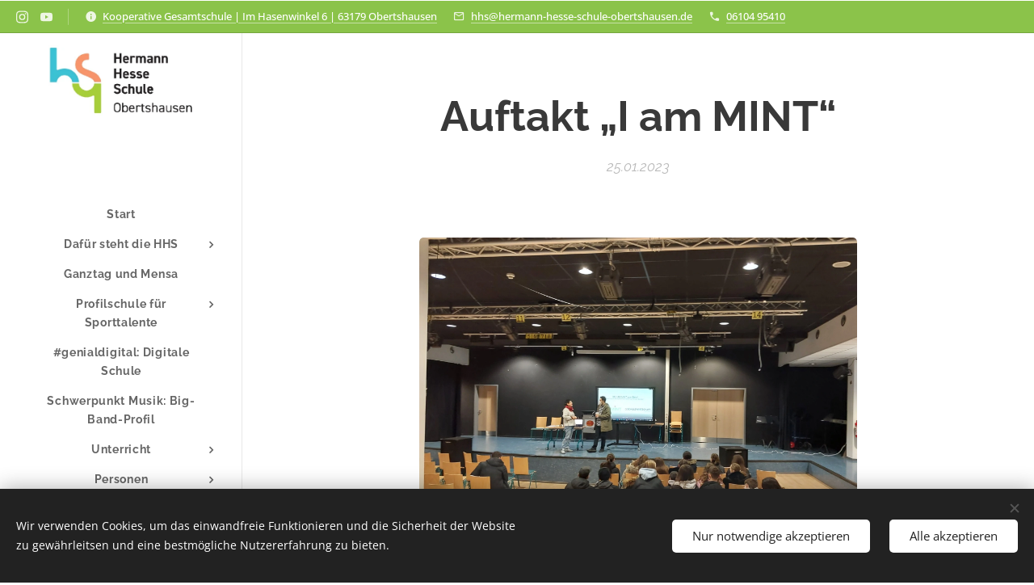

--- FILE ---
content_type: text/html; charset=UTF-8
request_url: https://www.hhs-obertshausen.de/l/auftakt-i-am-mint/
body_size: 20474
content:
<!DOCTYPE html>
<html class="no-js" prefix="og: https://ogp.me/ns#" lang="de">
<head><link rel="preconnect" href="https://duyn491kcolsw.cloudfront.net" crossorigin><meta charset="utf-8"><link rel="icon" href="https://duyn491kcolsw.cloudfront.net/files/2d/2di/2div3h.svg?ph=7e7d935da6" type="image/svg+xml" sizes="any"><link rel="icon" href="https://duyn491kcolsw.cloudfront.net/files/07/07f/07fzq8.svg?ph=7e7d935da6" type="image/svg+xml" sizes="16x16"><link rel="icon" href="https://duyn491kcolsw.cloudfront.net/files/1j/1j3/1j3767.ico?ph=7e7d935da6"><link rel="apple-touch-icon" href="https://duyn491kcolsw.cloudfront.net/files/1j/1j3/1j3767.ico?ph=7e7d935da6"><link rel="icon" href="https://duyn491kcolsw.cloudfront.net/files/1j/1j3/1j3767.ico?ph=7e7d935da6">
    <meta http-equiv="X-UA-Compatible" content="IE=edge">
    <title>Auftakt „I am MINT“ :: HHS-Obertshausen</title>
    <meta name="viewport" content="width=device-width,initial-scale=1">
    <meta name="msapplication-tap-highlight" content="no">
    
    <link href="https://duyn491kcolsw.cloudfront.net/files/0r/0rk/0rklmm.css?ph=7e7d935da6" media="print" rel="stylesheet">
    <link href="https://duyn491kcolsw.cloudfront.net/files/2e/2e5/2e5qgh.css?ph=7e7d935da6" media="screen and (min-width:100000em)" rel="stylesheet" data-type="cq" disabled>
    <link rel="stylesheet" href="https://duyn491kcolsw.cloudfront.net/files/41/41k/41kc5i.css?ph=7e7d935da6"><link rel="stylesheet" href="https://duyn491kcolsw.cloudfront.net/files/3b/3b2/3b2e8e.css?ph=7e7d935da6" media="screen and (min-width:37.5em)"><link rel="stylesheet" href="https://duyn491kcolsw.cloudfront.net/files/2v/2vp/2vpyx8.css?ph=7e7d935da6" data-wnd_color_scheme_file=""><link rel="stylesheet" href="https://duyn491kcolsw.cloudfront.net/files/34/34q/34qmjb.css?ph=7e7d935da6" data-wnd_color_scheme_desktop_file="" media="screen and (min-width:37.5em)" disabled=""><link rel="stylesheet" href="https://duyn491kcolsw.cloudfront.net/files/3p/3p4/3p4o6s.css?ph=7e7d935da6" data-wnd_additive_color_file=""><link rel="stylesheet" href="https://duyn491kcolsw.cloudfront.net/files/1b/1b1/1b1pns.css?ph=7e7d935da6" data-wnd_typography_file=""><link rel="stylesheet" href="https://duyn491kcolsw.cloudfront.net/files/3z/3zn/3zn0c1.css?ph=7e7d935da6" data-wnd_typography_desktop_file="" media="screen and (min-width:37.5em)" disabled=""><script>(()=>{let e=!1;const t=()=>{if(!e&&window.innerWidth>=600){for(let e=0,t=document.querySelectorAll('head > link[href*="css"][media="screen and (min-width:37.5em)"]');e<t.length;e++)t[e].removeAttribute("disabled");e=!0}};t(),window.addEventListener("resize",t),"container"in document.documentElement.style||fetch(document.querySelector('head > link[data-type="cq"]').getAttribute("href")).then((e=>{e.text().then((e=>{const t=document.createElement("style");document.head.appendChild(t),t.appendChild(document.createTextNode(e)),import("https://duyn491kcolsw.cloudfront.net/client/js.polyfill/container-query-polyfill.modern.js").then((()=>{let e=setInterval((function(){document.body&&(document.body.classList.add("cq-polyfill-loaded"),clearInterval(e))}),100)}))}))}))})()</script>
<link rel="preload stylesheet" href="https://duyn491kcolsw.cloudfront.net/files/2p/2p0/2p0jlj.css?ph=7e7d935da6" as="style"><meta name="description" content="Am 25 Januar 2023 war es endlich soweit: Das &quot;I am MINT&quot; Projekt für die Jahrgangstufe 10G startete mit der ersten Veranstaltung: Kick-Off!"><meta name="keywords" content=""><meta name="generator" content="Webnode 2"><meta name="apple-mobile-web-app-capable" content="no"><meta name="apple-mobile-web-app-status-bar-style" content="black"><meta name="format-detection" content="telephone=no">



<meta property="og:url" content="https://hhs-obertshausen.de/l/auftakt-i-am-mint/"><meta property="og:title" content="Auftakt „I am MINT“ :: HHS-Obertshausen"><meta property="og:type" content="article"><meta property="og:description" content="Am 25 Januar 2023 war es endlich soweit: Das &quot;I am MINT&quot; Projekt für die Jahrgangstufe 10G startete mit der ersten Veranstaltung: Kick-Off!"><meta property="og:site_name" content="HHS-Obertshausen"><meta property="og:image" content="https://7e7d935da6.clvaw-cdnwnd.com/e21095a62388ce4530b48ade6c0c0460/200001689-e0cbee0cc1/700/20230125_093233.jpg?ph=7e7d935da6"><meta property="og:article:published_time" content="2023-01-25T00:00:00+0100"><meta property="fb:app_id" content="225951590755638"><meta name="robots" content="index,follow"><link rel="canonical" href="https://www.hhs-obertshausen.de/l/auftakt-i-am-mint/"><script>window.checkAndChangeSvgColor=function(c){try{var a=document.getElementById(c);if(a){c=[["border","borderColor"],["outline","outlineColor"],["color","color"]];for(var h,b,d,f=[],e=0,m=c.length;e<m;e++)if(h=window.getComputedStyle(a)[c[e][1]].replace(/\s/g,"").match(/^rgb[a]?\(([0-9]{1,3}),([0-9]{1,3}),([0-9]{1,3})/i)){b="";for(var g=1;3>=g;g++)b+=("0"+parseInt(h[g],10).toString(16)).slice(-2);"0"===b.charAt(0)&&(d=parseInt(b.substr(0,2),16),d=Math.max(16,d),b=d.toString(16)+b.slice(-4));f.push(c[e][0]+"="+b)}if(f.length){var k=a.getAttribute("data-src"),l=k+(0>k.indexOf("?")?"?":"&")+f.join("&");a.src!=l&&(a.src=l,a.outerHTML=a.outerHTML)}}}catch(n){}};</script></head>
<body class="l wt-blogpost ac-s ac-n l-sidebar l-d-none b-btn-fr b-btn-s-l b-btn-dso b-btn-bw-1 img-d-r img-t-u img-h-o line-solid b-e-ds lbox-l c-s-n  hb-on  wnd-fe"><noscript>
				<iframe
				 src="https://www.googletagmanager.com/ns.html?id=GTM-542MMSL"
				 height="0"
				 width="0"
				 style="display:none;visibility:hidden"
				 >
				 </iframe>
			</noscript>

<div class="wnd-page l-page cs-gray ac-8bc34a ac-normal t-t-fs-m t-t-fw-m t-t-sp-n t-t-d-n t-s-fs-l t-s-fw-m t-s-sp-n t-s-d-n t-p-fs-m t-p-fw-m t-p-sp-n t-h-fs-m t-h-fw-m t-h-sp-n t-bq-fs-m t-bq-fw-m t-bq-sp-n t-bq-d-l t-btn-fw-s t-nav-fw-s t-pd-fw-s t-nav-tt-n">
    <div class="l-w t cf t-01">
        <div class="l-bg cf">
            <div class="s-bg-l">
                
                
            </div>
        </div>
        <header class="l-h cf">
            <div class="sw cf">
	<div class="sw-c cf"><section class="s s-hb cf sc-ac  sc-a wnd-w-narrow wnd-hbs-on wnd-hbi-on wnd-hbi-news-on">
	<div class="s-w cf">
		<div class="s-o cf">
			<div class="s-bg cf">
                <div class="s-bg-l">
                    
                    
                </div>
			</div>
			<div class="s-c">
                <div class="s-hb-c cf">
                    <div class="hb-si">
                        <div class="si">
    <div class="si-c"><a href="https://www.instagram.com/hhs.obertshausen/?img_index=1" target="_blank" rel="noreferrer" title="Instagram"><svg viewBox="0 0 24 24" xmlns="https://www.w3.org/2000/svg" height="18px" width="18px"><path d="M12 0C8.74 0 8.333.015 7.053.072 5.775.132 4.905.333 4.14.63c-.789.306-1.459.717-2.126 1.384S.935 3.35.63 4.14C.333 4.905.131 5.775.072 7.053.012 8.333 0 8.74 0 12s.015 3.667.072 4.947c.06 1.277.261 2.148.558 2.913a5.885 5.885 0 001.384 2.126A5.868 5.868 0 004.14 23.37c.766.296 1.636.499 2.913.558C8.333 23.988 8.74 24 12 24s3.667-.015 4.947-.072c1.277-.06 2.148-.262 2.913-.558a5.898 5.898 0 002.126-1.384 5.86 5.86 0 001.384-2.126c.296-.765.499-1.636.558-2.913.06-1.28.072-1.687.072-4.947s-.015-3.667-.072-4.947c-.06-1.277-.262-2.149-.558-2.913a5.89 5.89 0 00-1.384-2.126A5.847 5.847 0 0019.86.63c-.765-.297-1.636-.499-2.913-.558C15.667.012 15.26 0 12 0zm0 2.16c3.203 0 3.585.016 4.85.071 1.17.055 1.805.249 2.227.415.562.217.96.477 1.382.896.419.42.679.819.896 1.381.164.422.36 1.057.413 2.227.057 1.266.07 1.646.07 4.85s-.015 3.585-.074 4.85c-.061 1.17-.256 1.805-.421 2.227a3.81 3.81 0 01-.899 1.382 3.744 3.744 0 01-1.38.896c-.42.164-1.065.36-2.235.413-1.274.057-1.649.07-4.859.07-3.211 0-3.586-.015-4.859-.074-1.171-.061-1.816-.256-2.236-.421a3.716 3.716 0 01-1.379-.899 3.644 3.644 0 01-.9-1.38c-.165-.42-.359-1.065-.42-2.235-.045-1.26-.061-1.649-.061-4.844 0-3.196.016-3.586.061-4.861.061-1.17.255-1.814.42-2.234.21-.57.479-.96.9-1.381.419-.419.81-.689 1.379-.898.42-.166 1.051-.361 2.221-.421 1.275-.045 1.65-.06 4.859-.06l.045.03zm0 3.678a6.162 6.162 0 100 12.324 6.162 6.162 0 100-12.324zM12 16c-2.21 0-4-1.79-4-4s1.79-4 4-4 4 1.79 4 4-1.79 4-4 4zm7.846-10.405a1.441 1.441 0 01-2.88 0 1.44 1.44 0 012.88 0z" fill="#bebebe"></path></svg></a><a href="https://www.youtube.com/channel/UCddJmNcRGIOUILewbfOCmxg" target="_blank" rel="noreferrer" title="Youtube"><svg xmlns="https://www.w3.org/2000/svg" viewBox="0 0 24 24" height="18px" width="18px"><path d="M23.498 6.186a3.016 3.016 0 00-2.122-2.136C19.505 3.545 12 3.545 12 3.545s-7.505 0-9.377.505A3.017 3.017 0 00.502 6.186C0 8.07 0 12 0 12s0 3.93.502 5.814a3.016 3.016 0 002.122 2.136c1.871.505 9.376.505 9.376.505s7.505 0 9.377-.505a3.015 3.015 0 002.122-2.136C24 15.93 24 12 24 12s0-3.93-.502-5.814zM9.545 15.568V8.432L15.818 12l-6.273 3.568z" fill="#bebebe"></path></svg></a></div>
</div>
                    </div>
                    <div class="hb-ci">
                        <div class="ci">
    <div class="ci-c" data-placeholder="Kontaktangaben"><div class="ci-news"><span><a href="https://www.hhs-obertshausen.de/kontakt2/" target="_blank">Kooperative Gesamtschule | Im Hasenwinkel 6 | 63179 Obertshausen</a></span></div><div class="ci-mail"><span><a href="mailto:hhs@hermann-hesse-schule-obertshausen.de">hhs@hermann-hesse-schule-obertshausen.de</a></span></div><div class="ci-phone"><span><a href="tel:06104 95410">06104 95410</a></span></div></div>
</div>
                    </div>
                    <div class="hb-ccy">
                        
                    </div>
                    <div class="hb-lang">
                        
                    </div>
                </div>
			</div>
		</div>
	</div>
</section><section data-space="reset" class="s s-hn s-hn-sidebar wnd-mt-sidebar menu-default logo-sidebar sc-w   wnd-nav-border wnd-nav-sticky">
	<div class="s-w">
		<div class="s-o">
			<div class="s-bg">
                <div class="s-bg-l">
                    
                    
                </div>
			</div>
			<div class="h-w h-f wnd-fixed">
				<div class="s-i">
					<div class="n-l">
						<div class="s-c menu-nav">
							<div class="logo-block">
								<div class="b b-l logo logo-color-text logo-nb fira-sans wnd-iar-2-1 logo-21 b-ls-l" id="wnd_LogoBlock_660139" data-wnd_mvc_type="wnd.fe.LogoBlock">
	<div class="b-l-c logo-content">
		<a class="b-l-link logo-link" href="/home/">

			<div class="b-l-image logo-image">
				<div class="b-l-image-w logo-image-cell">
                    <picture><source type="image/webp" srcset="https://7e7d935da6.clvaw-cdnwnd.com/e21095a62388ce4530b48ade6c0c0460/200002457-e20a2e20a5/450/Logo.webp?ph=7e7d935da6 450w, https://7e7d935da6.clvaw-cdnwnd.com/e21095a62388ce4530b48ade6c0c0460/200002457-e20a2e20a5/700/Logo.webp?ph=7e7d935da6 625w, https://7e7d935da6.clvaw-cdnwnd.com/e21095a62388ce4530b48ade6c0c0460/200002457-e20a2e20a5/Logo.webp?ph=7e7d935da6 625w" sizes="(min-width: 600px) 450px, (min-width: 360px) calc(100vw * 0.8), 100vw" ><img src="https://7e7d935da6.clvaw-cdnwnd.com/e21095a62388ce4530b48ade6c0c0460/200002456-99eda99ede/Logo.jpeg?ph=7e7d935da6" alt="" width="625" height="303" class="wnd-logo-img" ></picture>
				</div>
			</div>

			

			<div class="b-l-br logo-br"></div>

			<div class="b-l-text logo-text-wrapper">
				<div class="b-l-text-w logo-text">
					<span class="b-l-text-c logo-text-cell"></span>
				</div>
			</div>

		</a>
	</div>
</div>
							</div>

                            <div class="nav-wrapper">

                                <div class="cart-block">
                                    
                                </div>

                                

                                <div id="menu-mobile">
                                    <a href="#" id="menu-submit"><span></span>Menü</a>
                                </div>

                                <div id="menu-block">
                                    <nav id="menu" data-type="vertical"><div class="menu-font menu-wrapper">
	<a href="#" class="menu-close" rel="nofollow" title="Close Menu"></a>
	<ul role="menubar" aria-label="Menü" class="level-1">
		<li role="none" class="wnd-homepage">
			<a class="menu-item" role="menuitem" href="/home/"><span class="menu-item-text">Start</span></a>
			
		</li><li role="none" class="wnd-with-submenu">
			<a class="menu-item" role="menuitem" href="/schulische-schwerpunktee/"><span class="menu-item-text">Dafür steht die HHS</span></a>
			<ul role="menubar" aria-label="Menü" class="level-2">
		<li role="none" class="wnd-active-path">
			<a class="menu-item" role="menuitem" href="/aktuelle-aktivitaten/"><span class="menu-item-text">HHS aktuell</span></a>
			
		</li><li role="none">
			<a class="menu-item" role="menuitem" href="/berufsorientierung/"><span class="menu-item-text">Berufsorientierung</span></a>
			
		</li><li role="none">
			<a class="menu-item" role="menuitem" href="/schule-ohne-rassismus/"><span class="menu-item-text">Schule ohne Rassismus</span></a>
			
		</li><li role="none">
			<a class="menu-item" role="menuitem" href="/schulsanitatsdienst/"><span class="menu-item-text">Schulsanitätsdienst</span></a>
			
		</li><li role="none">
			<a class="menu-item" role="menuitem" href="/streitschlichter/"><span class="menu-item-text">Streitschlichter</span></a>
			
		</li>
	</ul>
		</li><li role="none">
			<a class="menu-item" role="menuitem" href="/angebot-ganztag/"><span class="menu-item-text">Ganztag und Mensa</span></a>
			
		</li><li role="none" class="wnd-with-submenu">
			<a class="menu-item" role="menuitem" href="/profilschule-fur-sporttalente/"><span class="menu-item-text">Profilschule für Sporttalente</span></a>
			<ul role="menubar" aria-label="Menü" class="level-2">
		<li role="none">
			<a class="menu-item" role="menuitem" href="/regionales-talentzentrum/"><span class="menu-item-text">Regionales Talentzentrum</span></a>
			
		</li><li role="none">
			<a class="menu-item" role="menuitem" href="/dfb-eliteschule/"><span class="menu-item-text">Verbund DFB-Eliteschulen</span></a>
			
		</li><li role="none">
			<a class="menu-item" role="menuitem" href="/profil-fusball/"><span class="menu-item-text">Profil Fußball</span></a>
			
		</li><li role="none">
			<a class="menu-item" role="menuitem" href="/profil-leichtathletik/"><span class="menu-item-text">Profil Leichtathletik</span></a>
			
		</li><li role="none">
			<a class="menu-item" role="menuitem" href="/profil-tennis/"><span class="menu-item-text">Profil Tennis</span></a>
			
		</li><li role="none">
			<a class="menu-item" role="menuitem" href="/profil-tischtennis/"><span class="menu-item-text">Profil Tischtennis</span></a>
			
		</li><li role="none">
			<a class="menu-item" role="menuitem" href="/profil-turnen/"><span class="menu-item-text">Profil Turnen</span></a>
			
		</li><li role="none">
			<a class="menu-item" role="menuitem" href="/sportprofile/"><span class="menu-item-text">Profil Volleyball</span></a>
			
		</li>
	</ul>
		</li><li role="none">
			<a class="menu-item" role="menuitem" href="/digitale-schule/"><span class="menu-item-text">#genialdigital: Digitale Schule</span></a>
			
		</li><li role="none">
			<a class="menu-item" role="menuitem" href="/musikkonzept/"><span class="menu-item-text">Schwerpunkt Musik: Big-Band-Profil</span></a>
			
		</li><li role="none" class="wnd-with-submenu">
			<a class="menu-item" role="menuitem" href="/unterrichtt/"><span class="menu-item-text">Unterricht</span></a>
			<ul role="menubar" aria-label="Menü" class="level-2">
		<li role="none">
			<a class="menu-item" role="menuitem" href="/sprachenfolge/"><span class="menu-item-text">Sprachenfolge</span></a>
			
		</li><li role="none">
			<a class="menu-item" role="menuitem" href="/arbeitslehre/"><span class="menu-item-text">Arbeitslehre</span></a>
			
		</li><li role="none">
			<a class="menu-item" role="menuitem" href="/biologie/"><span class="menu-item-text">Biologie</span></a>
			
		</li><li role="none">
			<a class="menu-item" role="menuitem" href="/deutsch/"><span class="menu-item-text">Deutsch</span></a>
			
		</li><li role="none">
			<a class="menu-item" role="menuitem" href="/englisch/"><span class="menu-item-text">Englisch</span></a>
			
		</li><li role="none">
			<a class="menu-item" role="menuitem" href="/ethik/"><span class="menu-item-text">Ethik</span></a>
			
		</li><li role="none">
			<a class="menu-item" role="menuitem" href="/franzosisch/"><span class="menu-item-text">Französisch</span></a>
			
		</li><li role="none">
			<a class="menu-item" role="menuitem" href="/gesellschaftslehre/"><span class="menu-item-text">Gesellschaftslehre</span></a>
			
		</li><li role="none">
			<a class="menu-item" role="menuitem" href="/kunst/"><span class="menu-item-text">Kunst</span></a>
			
		</li><li role="none">
			<a class="menu-item" role="menuitem" href="/mathematik/"><span class="menu-item-text">Mathematik</span></a>
			
		</li><li role="none">
			<a class="menu-item" role="menuitem" href="/musik/"><span class="menu-item-text">Musik</span></a>
			
		</li><li role="none">
			<a class="menu-item" role="menuitem" href="/physik/"><span class="menu-item-text">Physik</span></a>
			
		</li><li role="none">
			<a class="menu-item" role="menuitem" href="/religion/"><span class="menu-item-text">Religion</span></a>
			
		</li><li role="none" class="wnd-with-submenu">
			<a class="menu-item" role="menuitem" href="/sport/"><span class="menu-item-text">Sport</span></a>
			<ul role="menubar" aria-label="Menü" class="level-3">
		<li role="none">
			<a class="menu-item" role="menuitem" href="/profilsport/"><span class="menu-item-text">Profilsport</span></a>
			
		</li>
	</ul>
		</li><li role="none">
			<a class="menu-item" role="menuitem" href="/darstellendes-spiel/"><span class="menu-item-text">Darstellendes Spiel (WP/WPU)</span></a>
			
		</li><li role="none">
			<a class="menu-item" role="menuitem" href="/handwerk/"><span class="menu-item-text">Handwerk (WP)</span></a>
			
		</li><li role="none">
			<a class="menu-item" role="menuitem" href="/informatik/"><span class="menu-item-text">Informatik (WP/WPU)</span></a>
			
		</li><li role="none">
			<a class="menu-item" role="menuitem" href="/leistungssport/"><span class="menu-item-text">Leistungssport (WP/WPU)</span></a>
			
		</li><li role="none">
			<a class="menu-item" role="menuitem" href="/medienkompetenz/"><span class="menu-item-text">Medienkompetenz (WP)</span></a>
			
		</li><li role="none">
			<a class="menu-item" role="menuitem" href="/apn-schulerfirma/"><span class="menu-item-text">Schülerfirma &quot;APN&quot; (WP/WPU)</span></a>
			
		</li><li role="none">
			<a class="menu-item" role="menuitem" href="/sport2/"><span class="menu-item-text">Spanisch (WP/WPU)</span></a>
			
		</li><li role="none">
			<a class="menu-item" role="menuitem" href="/sporttheorie/"><span class="menu-item-text">Sporttheorie (WP/WPU)</span></a>
			
		</li>
	</ul>
		</li><li role="none" class="wnd-with-submenu">
			<a class="menu-item" role="menuitem" href="/unsere-schulerinnen-und-schuler/"><span class="menu-item-text">Personen</span></a>
			<ul role="menubar" aria-label="Menü" class="level-2">
		<li role="none">
			<a class="menu-item" role="menuitem" href="/kollegium/"><span class="menu-item-text">Kollegium</span></a>
			
		</li><li role="none">
			<a class="menu-item" role="menuitem" href="/schulleitung/"><span class="menu-item-text">Schulleitung</span></a>
			
		</li><li role="none" class="wnd-with-submenu">
			<a class="menu-item" role="menuitem" href="/padagogisches-fachteam/"><span class="menu-item-text">Päd. Fachteam</span></a>
			<ul role="menubar" aria-label="Menü" class="level-3">
		<li role="none">
			<a class="menu-item" role="menuitem" href="/schulsozialarbeit/"><span class="menu-item-text">Schulsozialarbeit</span></a>
			
		</li><li role="none">
			<a class="menu-item" role="menuitem" href="/ubus/"><span class="menu-item-text">UBUS</span></a>
			
		</li>
	</ul>
		</li><li role="none">
			<a class="menu-item" role="menuitem" href="/sekretariat/"><span class="menu-item-text">Sekretariat</span></a>
			
		</li><li role="none">
			<a class="menu-item" role="menuitem" href="/berufsberatung/"><span class="menu-item-text">Berufsberatung</span></a>
			
		</li><li role="none">
			<a class="menu-item" role="menuitem" href="/forderverein/"><span class="menu-item-text">Förderverein</span></a>
			
		</li><li role="none">
			<a class="menu-item" role="menuitem" href="/sv-schulervertretung/"><span class="menu-item-text">Schülervertretung</span></a>
			
		</li><li role="none">
			<a class="menu-item" role="menuitem" href="/schulelternbeirat/"><span class="menu-item-text">Schulelternbeirat</span></a>
			
		</li>
	</ul>
		</li><li role="none">
			<a class="menu-item" role="menuitem" href="/downloads/"><span class="menu-item-text">Downloads</span></a>
			
		</li><li role="none" class="wnd-with-submenu">
			<a class="menu-item" role="menuitem" href="/kontakt2/"><span class="menu-item-text">Kontakt</span></a>
			<ul role="menubar" aria-label="Menü" class="level-2">
		<li role="none">
			<a class="menu-item" role="menuitem" href="/lehrmittel/"><span class="menu-item-text">Lehrmittelbücherei</span></a>
			
		</li><li role="none">
			<a class="menu-item" role="menuitem" href="/impressum/"><span class="menu-item-text">Impressum</span></a>
			
		</li>
	</ul>
		</li>
	</ul>
	<span class="more-text">Mehr</span>
</div></nav>
                                    <div class="scrollup"></div>
                                    <div class="scrolldown"></div>
                                </div>

                            </div>
						</div>
					</div>
				</div>
			</div>
		</div>
	</div>
</section></div>
</div>
        </header>
        <main class="l-m cf">
            <div class="sw cf">
	<div class="sw-c cf"><section data-space="true" class="s s-hm s-hm-bdh s-bdh cf sc-w   wnd-w-narrow wnd-s-normal wnd-h-auto wnd-nh-m wnd-p-cc">
    <div class="s-w cf">
	    <div class="s-o cf">
	        <div class="s-bg cf">
                <div class="s-bg-l">
                    
                    
                </div>
	        </div>
	        <div class="h-c s-c cf">
		        <div class="s-bdh-c b b-s-l b-s-r b-cs cf">
			        <div class="s-bdh-w">
			            <h1 class="s-bdh-t"><div class="ld">
	<span class="ld-c"><strong>Auftakt „I am MINT“</strong></span>
</div></h1>
			            <span class="s-bdh-d"><div class="ld">
	<span class="ld-c">25.01.2023</span>
</div></span>
			        </div>
		        </div>
	        </div>
	    </div>
    </div>
</section><section class="s s-basic cf sc-w   wnd-w-narrow wnd-s-normal wnd-h-auto" data-wnd_brightness="0" data-wnd_last_section>
	<div class="s-w cf">
		<div class="s-o s-fs cf">
			<div class="s-bg cf">
				<div class="s-bg-l">
                    
					
				</div>
			</div>
			<div class="s-c s-fs cf">
				<div class="ez cf wnd-no-cols">
	<div class="ez-c"><div class="b-img b-img-default b b-s cf wnd-orientation-landscape wnd-type-image img-s-n" style="margin-left:19.09%;margin-right:19.09%;" id="wnd_ImageBlock_32754">
	<div class="b-img-w">
		<div class="b-img-c" style="padding-bottom:75%;text-align:center;">
            <picture><source type="image/webp" srcset="https://7e7d935da6.clvaw-cdnwnd.com/e21095a62388ce4530b48ade6c0c0460/200001690-7258072584/450/20230125_093233.webp?ph=7e7d935da6 450w, https://7e7d935da6.clvaw-cdnwnd.com/e21095a62388ce4530b48ade6c0c0460/200001690-7258072584/700/20230125_093233.webp?ph=7e7d935da6 700w, https://7e7d935da6.clvaw-cdnwnd.com/e21095a62388ce4530b48ade6c0c0460/200001690-7258072584/20230125_093233.webp?ph=7e7d935da6 1920w" sizes="100vw" ><img id="wnd_ImageBlock_32754_img" src="https://7e7d935da6.clvaw-cdnwnd.com/e21095a62388ce4530b48ade6c0c0460/200001689-e0cbee0cc1/20230125_093233.jpg?ph=7e7d935da6" alt="" width="1920" height="1440" loading="lazy" style="top:0%;left:0%;width:100%;height:100%;position:absolute;" ></picture>
			</div>
		
	</div>
</div><div class="b b-text cf">
	<div class="b-c b-text-c b-s b-s-t60 b-s-b60 b-cs cf"><p>Am 25 Januar 2023 war es endlich soweit: Das "I am MINT" Projekt für die Jahrgangstufe 10G startete mit der ersten Veranstaltung: Kick-Off!</p><p>Die Schüler:innen wurden im neuen Projekt begrüßt. Es ging zunächst darum, den Schüler:innen den Ablauf des Projekts transparent zu machen: Nach zwei Besuchen in MINT-Betrieben wird es eine Reflexionsveranstaltung an der Schule geben, bei der die Schüler:innen dann auch ihre Teilnahmezertifikate bekommen werden, die sie bei Bewerbungen anheften können.</p><p>Das Besondere am Projekt "I am MINT" ist, dass in den Betrieben dafür geschulte Auszubildende die Schüler:innen herumführen und anleiten werden. So haben die Schüler:innen die Möglichkeit, mit den Auszubildenden persönlich zu sprechen und alle Fragen in Bezug auf die Ausbildung und den Beruf zu stellen.</p><p>Am Ende der Veranstaltung wurde der Blick auf die Besuche der MINT-Betriebe geschärft, indem die Schüler:innen Fragen sammeln sollten, die sie den Auszubildenden in den Betrieben stellen möchten. Die Schüler:innen sind somit gut vorbereitet für die nächsten Schritte des Projekts und freuen sich schon sehr darauf.</p></div>
</div></div>
</div>
			</div>
		</div>
	</div>
</section></div>
</div>
<div class="s-bdf b-s b-s-t200 b-cs " data-wnd_social_buttons="true">
	<div class="s-bdf-share b-s-b200"><div id="fb-root"></div><script src="https://connect.facebook.net/de_DE/sdk.js#xfbml=1&amp;version=v5.0&amp;appId=225951590755638&amp;autoLogAppEvents=1" async defer crossorigin="anonymous"></script><div style="margin-right: 20px" class="fb-share-button" data-href="https://www.hhs-obertshausen.de/l/auftakt-i-am-mint/" data-layout="button" data-size="large"><a class="fb-xfbml-parse-ignore" target="_blank" href="https://www.facebook.com/sharer/sharer.php?u=https%3A%2F%2Fwww.hhs-obertshausen.de%2Fl%2Fauftakt-i-am-mint%2F&amp;src=sdkpreparse">Share</a></div><a href="https://twitter.com/share" class="twitter-share-button" data-size="large">Tweet</a><script>window.twttr=function(t,e,r){var n,i=t.getElementsByTagName(e)[0],w=window.twttr||{};return t.getElementById(r)?w:((n=t.createElement(e)).id=r,n.src="https://platform.twitter.com/widgets.js",i.parentNode.insertBefore(n,i),w._e=[],w.ready=function(t){w._e.push(t)},w)}(document,"script","twitter-wjs");</script></div>
	<div class="s-bdf-comments"><div id="wnd-fb-comments" class="fb-comments" data-href="https://www.hhs-obertshausen.de/l/auftakt-i-am-mint/" data-numposts="5" data-colorscheme="light"></div></div>
	<div class="s-bdf-html"></div>
</div>

        </main>
        <footer class="l-f cf">
            <div class="sw cf">
	<div class="sw-c cf"><section data-wn-border-element="s-f-border" class="s s-f s-f-basic s-f-simple sc-w   wnd-w-narrow wnd-s-normal">
	<div class="s-w">
		<div class="s-o">
			<div class="s-bg">
                <div class="s-bg-l">
                    
                    
                </div>
			</div>
			<div class="s-c s-f-l-w s-f-border">
				<div class="s-f-l b-s b-s-t0 b-s-b0">
					<div class="s-f-l-c s-f-l-c-first">
						<div class="s-f-cr"><span class="it b link">
	<span class="it-c"></span>
</span></div>
						<div class="s-f-sf">
                            <span class="sf b">
<span class="sf-content sf-c link">Unterstützt von <a href="https://de.webnode.com/?utm_source=text&utm_medium=footer&utm_content=wnd2&utm_campaign=signature" rel="noopener nofollow" target="_blank">Webnode</a></span>
</span>
                            <span class="sf-cbr link">
    <a href="#" rel="nofollow">Cookies</a>
</span>
                            
                            
                            
                        </div>
					</div>
					<div class="s-f-l-c s-f-l-c-last">
						<div class="s-f-lang lang-select cf">
	
</div>
					</div>
                    <div class="s-f-l-c s-f-l-c-currency">
                        <div class="s-f-ccy ccy-select cf">
	
</div>
                    </div>
				</div>
			</div>
		</div>
	</div>
</section></div>
</div>
        </footer>
    </div>
    
</div>
<section class="cb cb-dark" id="cookiebar" style="display:none;" id="cookiebar" style="display:none;">
	<div class="cb-bar cb-scrollable">
		<div class="cb-bar-c">
			<div class="cb-bar-text">Wir verwenden Cookies, um das einwandfreie Funktionieren und die Sicherheit der Website zu gewährleitsen und eine bestmögliche Nutzererfahrung zu bieten.</div>
			<div class="cb-bar-buttons">
				<button class="cb-button cb-close-basic" data-action="accept-necessary">
					<span class="cb-button-content">Nur notwendige akzeptieren</span>
				</button>
				<button class="cb-button cb-close-basic" data-action="accept-all">
					<span class="cb-button-content">Alle akzeptieren</span>
				</button>
				
			</div>
		</div>
        <div class="cb-close cb-close-basic" data-action="accept-necessary"></div>
	</div>

	<div class="cb-popup cb-light close">
		<div class="cb-popup-c">
			<div class="cb-popup-head">
				<h3 class="cb-popup-title">Erweiterte Einstellungen</h3>
				<p class="cb-popup-text">Hier können Sie Ihre bevorzugten Cookie-Einstellungen anpassen. Aktivieren oder deaktivieren Sie die folgenden Kategorien und speichern Sie Ihre Auswahl.</p>
			</div>
			<div class="cb-popup-options cb-scrollable">
				<div class="cb-option">
					<input class="cb-option-input" type="checkbox" id="necessary" name="necessary" readonly="readonly" disabled="disabled" checked="checked">
                    <div class="cb-option-checkbox"></div>
                    <label class="cb-option-label" for="necessary">Notwendige Cookies</label>
					<div class="cb-option-text">Die essentiellen Cookies sind für das sichere und korrekte Funktionieren unserer Website und den Registrierungsprozess unerlässlich.</div>
				</div><div class="cb-option">
					<input class="cb-option-input" type="checkbox" id="functional" name="functional">
                    <div class="cb-option-checkbox"></div>
                    <label class="cb-option-label" for="functional">Funktionelle Cookies</label>
					<div class="cb-option-text">Die funktionellen Cookies speichern Ihre Präferenzen für unsere Website und ermöglichen eine individuelle Anpassung.</div>
				</div><div class="cb-option">
					<input class="cb-option-input" type="checkbox" id="performance" name="performance">
                    <div class="cb-option-checkbox"></div>
                    <label class="cb-option-label" for="performance">Performance Cookies</label>
					<div class="cb-option-text">Die Performance-Cookies stellen ein angepasstes Funktionieren der Website sicher.</div>
				</div><div class="cb-option">
					<input class="cb-option-input" type="checkbox" id="marketing" name="marketing">
                    <div class="cb-option-checkbox"></div>
                    <label class="cb-option-label" for="marketing">Marketing / Drittanbieter Cookies</label>
					<div class="cb-option-text">Die Marketing-Cookies ermöglichen es uns, die Leistung unserer Website zu messen und analysieren.</div>
				</div>
			</div>
			<div class="cb-popup-footer">
				<button class="cb-button cb-save-popup" data-action="advanced-save">
					<span class="cb-button-content">Speichern</span>
				</button>
			</div>
			<div class="cb-close cb-close-popup" data-action="close"></div>
		</div>
	</div>
</section>

<script src="https://duyn491kcolsw.cloudfront.net/files/3e/3em/3eml8v.js?ph=7e7d935da6" crossorigin="anonymous" type="module"></script><script>document.querySelector(".wnd-fe")&&[...document.querySelectorAll(".c")].forEach((e=>{const t=e.querySelector(".b-text:only-child");t&&""===t.querySelector(".b-text-c").innerText&&e.classList.add("column-empty")}))</script>


<script src="https://duyn491kcolsw.cloudfront.net/client.fe/js.compiled/lang.de.2097.js?ph=7e7d935da6" crossorigin="anonymous"></script><script src="https://duyn491kcolsw.cloudfront.net/client.fe/js.compiled/compiled.multi.2-2203.js?ph=7e7d935da6" crossorigin="anonymous"></script><script>var wnd = wnd || {};wnd.$data = {"image_content_items":{"wnd_ThumbnailBlock_672269":{"id":"wnd_ThumbnailBlock_672269","type":"wnd.pc.ThumbnailBlock"},"wnd_Section_default_352338909":{"id":"wnd_Section_default_352338909","type":"wnd.pc.Section"},"wnd_ImageBlock_32754":{"id":"wnd_ImageBlock_32754","type":"wnd.pc.ImageBlock"},"wnd_LogoBlock_660139":{"id":"wnd_LogoBlock_660139","type":"wnd.pc.LogoBlock"},"wnd_FooterSection_footer_467872":{"id":"wnd_FooterSection_footer_467872","type":"wnd.pc.FooterSection"}},"svg_content_items":{"wnd_ImageBlock_32754":{"id":"wnd_ImageBlock_32754","type":"wnd.pc.ImageBlock"},"wnd_LogoBlock_660139":{"id":"wnd_LogoBlock_660139","type":"wnd.pc.LogoBlock"}},"content_items":[],"eshopSettings":{"ESHOP_SETTINGS_DISPLAY_PRICE_WITHOUT_VAT":false,"ESHOP_SETTINGS_DISPLAY_ADDITIONAL_VAT":false,"ESHOP_SETTINGS_DISPLAY_SHIPPING_COST":false},"project_info":{"isMultilanguage":false,"isMulticurrency":false,"eshop_tax_enabled":"1","country_code":"","contact_state":null,"eshop_tax_type":"VAT","eshop_discounts":false,"graphQLURL":"https:\/\/hhs-obertshausen.de\/servers\/graphql\/","iubendaSettings":{"cookieBarCode":"","cookiePolicyCode":"","privacyPolicyCode":"","termsAndConditionsCode":""}}};</script><script>wnd.$system = {"fileSystemType":"aws_s3","localFilesPath":"https:\/\/www.hhs-obertshausen.de\/_files\/","awsS3FilesPath":"https:\/\/7e7d935da6.clvaw-cdnwnd.com\/e21095a62388ce4530b48ade6c0c0460\/","staticFiles":"https:\/\/duyn491kcolsw.cloudfront.net\/files","isCms":false,"staticCDNServers":["https:\/\/duyn491kcolsw.cloudfront.net\/"],"fileUploadAllowExtension":["jpg","jpeg","jfif","png","gif","bmp","ico","svg","webp","tiff","pdf","doc","docx","ppt","pptx","pps","ppsx","odt","xls","xlsx","txt","rtf","mp3","wma","wav","ogg","amr","flac","m4a","3gp","avi","wmv","mov","mpg","mkv","mp4","mpeg","m4v","swf","gpx","stl","csv","xml","txt","dxf","dwg","iges","igs","step","stp"],"maxUserFormFileLimit":4194304,"frontendLanguage":"de","backendLanguage":"de","frontendLanguageId":"1","page":{"id":50000001,"identifier":"l","template":{"id":200000606,"styles":{"background":{"default":null},"additiveColor":"ac-8bc34a ac-normal","scheme":"cs-gray","acSubheadings":true,"acIcons":false,"lineStyle":"line-solid","imageTitle":"img-t-u","imageHover":"img-h-o","imageStyle":"img-d-r","buttonDecoration":"b-btn-dso","buttonStyle":"b-btn-fr","buttonSize":"b-btn-s-l","buttonBorders":"b-btn-bw-1","lightboxStyle":"lbox-l","eshopGridItemStyle":"b-e-ds","eshopGridItemAlign":"b-e-c","columnSpaces":"c-s-n","layoutType":"l-sidebar","layoutDecoration":"l-d-none","formStyle":"rounded","menuType":"wnd-mt-classic","menuStyle":"menu-default","sectionWidth":"wnd-w-narrow","sectionSpace":"wnd-s-normal","acMenu":true,"typography":"t-01_new","acHeadings":false,"acOthers":false,"buttonWeight":"t-btn-fw-s","productWeight":"t-pd-fw-s","menuWeight":"t-nav-fw-s","typoTitleSizes":"t-t-fs-m","typoTitleWeights":"t-t-fw-m","typoTitleSpacings":"t-t-sp-n","typoTitleDecorations":"t-t-d-n","typoHeadingSizes":"t-h-fs-m","typoHeadingWeights":"t-h-fw-m","typoHeadingSpacings":"t-h-sp-n","typoSubtitleSizes":"t-s-fs-l","typoSubtitleWeights":"t-s-fw-m","typoSubtitleSpacings":"t-s-sp-n","typoSubtitleDecorations":"t-s-d-n","typoParagraphSizes":"t-p-fs-m","typoParagraphWeights":"t-p-fw-m","typoParagraphSpacings":"t-p-sp-n","typoBlockquoteSizes":"t-bq-fs-m","typoBlockquoteWeights":"t-bq-fw-m","typoBlockquoteSpacings":"t-bq-sp-n","typoBlockquoteDecorations":"t-bq-d-l","headerType":"default","searchStyle":"","headerBarStyle":"hb-on","menuTextTransform":"t-nav-tt-n"}},"layout":"blog_detail","name":"\u003Cstrong\u003EAuftakt \u201eI am MINT\u201c\u003C\/strong\u003E","html_title":null,"language":"de","langId":1,"isHomepage":false,"meta_description":null,"meta_keywords":null,"header_code":null,"footer_code":null,"styles":null,"countFormsEntries":[]},"listingsPrefix":"\/l\/","productPrefix":"\/p\/","cartPrefix":"\/cart\/","checkoutPrefix":"\/checkout\/","searchPrefix":"\/search\/","isCheckout":false,"isEshop":false,"hasBlog":true,"isProductDetail":false,"isListingDetail":true,"listing_page":{"id":200000134,"template_id":50000000,"link":"\/aktuelle-aktivitaten\/","identifier":"auftakt-i-am-mint"},"hasEshopAnalytics":false,"gTagId":null,"gAdsId":null,"format":{"be":{"DATE_TIME":{"mask":"%d.%m.%Y %H:%M","regexp":"^(((0?[1-9]|[1,2][0-9]|3[0,1])\\.(0?[1-9]|1[0-2])\\.[0-9]{1,4})(( [0-1][0-9]| 2[0-3]):[0-5][0-9])?|(([0-9]{4}(0[1-9]|1[0-2])(0[1-9]|[1,2][0-9]|3[0,1])(0[0-9]|1[0-9]|2[0-3])[0-5][0-9][0-5][0-9])))?$"},"DATE":{"mask":"%d.%m.%Y","regexp":"^((0?[1-9]|[1,2][0-9]|3[0,1])\\.(0?[1-9]|1[0-2])\\.[0-9]{1,4})$"},"CURRENCY":{"mask":{"point":",","thousands":".","decimals":2,"mask":"%s","zerofill":true}}},"fe":{"DATE_TIME":{"mask":"%d.%m.%Y %H:%M","regexp":"^(((0?[1-9]|[1,2][0-9]|3[0,1])\\.(0?[1-9]|1[0-2])\\.[0-9]{1,4})(( [0-1][0-9]| 2[0-3]):[0-5][0-9])?|(([0-9]{4}(0[1-9]|1[0-2])(0[1-9]|[1,2][0-9]|3[0,1])(0[0-9]|1[0-9]|2[0-3])[0-5][0-9][0-5][0-9])))?$"},"DATE":{"mask":"%d.%m.%Y","regexp":"^((0?[1-9]|[1,2][0-9]|3[0,1])\\.(0?[1-9]|1[0-2])\\.[0-9]{1,4})$"},"CURRENCY":{"mask":{"point":",","thousands":".","decimals":2,"mask":"%s","zerofill":true}}}},"e_product":null,"listing_item":{"id":200002420,"name":"\u003Cstrong\u003EAuftakt \u201eI am MINT\u201c\u003C\/strong\u003E","identifier":"auftakt-i-am-mint","date":"20230125093826","meta_description":null,"meta_keywords":null,"html_title":null,"styles":null,"content_items":{"wnd_PerexBlock_437772":{"type":"wnd.pc.PerexBlock","id":"wnd_PerexBlock_437772","context":"page","text":"\u003Cp\u003EAm 25 Januar 2023 war es endlich soweit: Das \u0022I am MINT\u0022 Projekt f\u00fcr die Jahrgangstufe 10G startete mit der ersten Veranstaltung: Kick-Off!\u003C\/p\u003E"},"wnd_ThumbnailBlock_672269":{"type":"wnd.pc.ThumbnailBlock","id":"wnd_ThumbnailBlock_672269","context":"page","style":{"background":{"default":{"default":"wnd-background-image"},"overlays":[]},"backgroundSettings":{"default":{"default":{"id":200001689,"src":"200001689-e0cbee0cc1\/20230125_093233.jpg","dataType":"filesystem_files","width":1920,"height":1440,"mediaType":"myImages","mime":"image\/jpeg","alternatives":{"image\/webp":{"id":200001690,"src":"200001690-7258072584\/20230125_093233.webp","dataType":"filesystem_files","width":1920,"height":1440,"mime":"image\/webp"}}}}}},"refs":{"filesystem_files":[{"filesystem_files.id":200001689}]}},"wnd_SectionWrapper_3187":{"type":"wnd.pc.SectionWrapper","id":"wnd_SectionWrapper_3187","context":"page","content":["wnd_BlogDetailHeaderSection_blog_detail_header_864163168","wnd_Section_default_352338909"]},"wnd_BlogDetailHeaderSection_blog_detail_header_864163168":{"type":"wnd.pc.BlogDetailHeaderSection","contentIdentifier":"blog_detail_header","id":"wnd_BlogDetailHeaderSection_blog_detail_header_864163168","context":"page","content":{"default":["wnd_ListingDataBlock_517946608","wnd_ListingDataBlock_391250499"],"default_box":["wnd_ListingDataBlock_517946608","wnd_ListingDataBlock_391250499"]},"contentMap":{"wnd.pc.ListingDataBlock":{"name":"wnd_ListingDataBlock_517946608","date":"wnd_ListingDataBlock_391250499"}},"style":{"sectionColor":{"default":"sc-w"},"sectionWidth":{"default":"wnd-w-narrow"},"sectionSpace":{"default":"wnd-s-normal"}},"variant":{"default":"default"}},"wnd_ListingDataBlock_517946608":{"type":"wnd.pc.ListingDataBlock","id":"wnd_ListingDataBlock_517946608","context":"page","refDataType":"listing_items","refDataKey":"listing_items.name","refDataId":200000765},"wnd_ListingDataBlock_391250499":{"type":"wnd.pc.ListingDataBlock","id":"wnd_ListingDataBlock_391250499","context":"page","refDataType":"listing_items","refDataKey":"listing_items.date","refDataId":200000765},"wnd_Section_default_352338909":{"type":"wnd.pc.Section","contentIdentifier":"default","id":"wnd_Section_default_352338909","context":"page","content":{"default":["wnd_EditZone_918591698"],"default_box":["wnd_EditZone_918591698"]},"contentMap":{"wnd.pc.EditZone":{"master-01":"wnd_EditZone_918591698"}},"style":{"sectionColor":{"default":"sc-w"},"sectionWidth":{"default":"wnd-w-narrow"},"sectionSpace":{"default":"wnd-s-normal"},"sectionHeight":{"default":"wnd-h-auto"},"sectionPosition":{"default":"wnd-p-cc"}},"variant":{"default":"default"}},"wnd_EditZone_918591698":{"type":"wnd.pc.EditZone","id":"wnd_EditZone_918591698","context":"page","content":["wnd_ImageBlock_32754","wnd_TextBlock_624055521"]},"wnd_TextBlock_624055521":{"type":"wnd.pc.TextBlock","id":"wnd_TextBlock_624055521","context":"page","code":"\u003Cp\u003EAm 25 Januar 2023 war es endlich soweit: Das \u0022I am MINT\u0022 Projekt f\u00fcr die Jahrgangstufe 10G startete mit der ersten Veranstaltung: Kick-Off!\u003C\/p\u003E\u003Cp\u003EDie Sch\u00fcler:innen wurden im neuen Projekt begr\u00fc\u00dft. Es ging zun\u00e4chst darum, den Sch\u00fcler:innen den Ablauf des Projekts transparent zu machen: Nach zwei Besuchen in MINT-Betrieben wird es eine Reflexionsveranstaltung an der Schule geben, bei der die Sch\u00fcler:innen dann auch ihre Teilnahmezertifikate bekommen werden, die sie bei Bewerbungen anheften k\u00f6nnen.\u003C\/p\u003E\u003Cp\u003EDas Besondere am Projekt \u0022I am MINT\u0022 ist, dass in den Betrieben daf\u00fcr geschulte Auszubildende die Sch\u00fcler:innen herumf\u00fchren und anleiten werden. So haben die Sch\u00fcler:innen die M\u00f6glichkeit, mit den Auszubildenden pers\u00f6nlich zu sprechen und alle Fragen in Bezug auf die Ausbildung und den Beruf zu stellen.\u003C\/p\u003E\u003Cp\u003EAm Ende der Veranstaltung wurde der Blick auf die Besuche der MINT-Betriebe gesch\u00e4rft, indem die Sch\u00fcler:innen Fragen sammeln sollten, die sie den Auszubildenden in den Betrieben stellen m\u00f6chten. Die Sch\u00fcler:innen sind somit gut vorbereitet f\u00fcr die n\u00e4chsten Schritte des Projekts und freuen sich schon sehr darauf.\u003C\/p\u003E"},"wnd_ImageBlock_32754":{"id":"wnd_ImageBlock_32754","context":"page","variant":"default","description":"","link":"","style":{"paddingBottom":75,"margin":{"left":19.09,"right":19.09},"float":"","clear":"none","width":50},"shape":"img-s-n","image":{"id":200001689,"dataType":"filesystem_files","style":{"height":100,"width":100,"top":0,"left":0},"ratio":{"vertical":2,"horizontal":2},"size":{"width":1920,"height":1440},"src":"200001689-e0cbee0cc1\/20230125_093233.jpg","mime":"image\/jpeg","alternatives":{"image\/webp":{"id":200001690,"dataType":"filesystem_files","style":{"left":0,"top":0,"width":100,"height":100,"position":"absolute"},"ratio":{"horizontal":2,"vertical":2},"size":{"width":1920,"height":1440},"src":"200001690-7258072584\/20230125_093233.webp","mime":"image\/webp"}}},"type":"wnd.pc.ImageBlock","refs":{"filesystem_files":[{"filesystem_files.id":200001689}]}}}},"feReleasedFeatures":{"dualCurrency":false,"HeurekaSatisfactionSurvey":true,"productAvailability":true},"labels":{"dualCurrency.fixedRate":"","invoicesGenerator.W2EshopInvoice.alreadyPayed":"Bitte nicht bezahlen. Ist bereits bezahlt.","invoicesGenerator.W2EshopInvoice.amount":"Menge","invoicesGenerator.W2EshopInvoice.contactInfo":"Kontaktinformationen:","invoicesGenerator.W2EshopInvoice.couponCode":"Gutschein-Code:","invoicesGenerator.W2EshopInvoice.customer":"Kunde:","invoicesGenerator.W2EshopInvoice.dateOfIssue":"Ausstellungsdatum:","invoicesGenerator.W2EshopInvoice.dateOfTaxableSupply":"Datum steuerpflichtiger Leistung:","invoicesGenerator.W2EshopInvoice.dic":"USt-Id-Nr:","invoicesGenerator.W2EshopInvoice.discount":"Rabatt","invoicesGenerator.W2EshopInvoice.dueDate":"F\u00e4lligkeitsdatum:","invoicesGenerator.W2EshopInvoice.email":"E-Mail:","invoicesGenerator.W2EshopInvoice.filenamePrefix":"Rechnung-","invoicesGenerator.W2EshopInvoice.fiscalCode":"Steuernummer","invoicesGenerator.W2EshopInvoice.freeShipping":"Kostenfreier Versand","invoicesGenerator.W2EshopInvoice.ic":"Firmen-ID:","invoicesGenerator.W2EshopInvoice.invoiceNo":"Rechnungsnummer","invoicesGenerator.W2EshopInvoice.invoiceNoTaxed":"Rechnung - Steuerrechnungsnummer","invoicesGenerator.W2EshopInvoice.notVatPayers":"Nicht mehrwertsteuerpflichtig","invoicesGenerator.W2EshopInvoice.orderNo":"Bestellnummer:","invoicesGenerator.W2EshopInvoice.paymentPrice":"Zahlungsart Preis:","invoicesGenerator.W2EshopInvoice.pec":"PEC:","invoicesGenerator.W2EshopInvoice.phone":"Telefon:","invoicesGenerator.W2EshopInvoice.priceExTax":"Preis exkl. MwSt.:","invoicesGenerator.W2EshopInvoice.priceIncludingTax":"Preis inkl. MwSt.:","invoicesGenerator.W2EshopInvoice.product":"Produkt:","invoicesGenerator.W2EshopInvoice.productNr":"Produktnummer:","invoicesGenerator.W2EshopInvoice.recipientCode":"Empf\u00e4ngercode:","invoicesGenerator.W2EshopInvoice.shippingAddress":"Versandadresse:","invoicesGenerator.W2EshopInvoice.shippingPrice":"Versandpreis:","invoicesGenerator.W2EshopInvoice.subtotal":"Zwischensumme:","invoicesGenerator.W2EshopInvoice.sum":"Gesamt:","invoicesGenerator.W2EshopInvoice.supplier":"Anbieter:","invoicesGenerator.W2EshopInvoice.tax":"MwSt.:","invoicesGenerator.W2EshopInvoice.total":"Gesamt:","invoicesGenerator.W2EshopInvoice.web":"Web:","wnd.errorBandwidthStorage.description":"Wir entschuldigen uns f\u00fcr die Unannehmlichkeiten. Falls Sie die Website besitzen und diese wieder zum Laufen bringen m\u00f6chten, loggen Sie sich bitte in Ihr Konto ein.","wnd.errorBandwidthStorage.heading":"Diese Website ist vor\u00fcbergehend nicht verf\u00fcgbar (oder im Aufbau)","wnd.es.CheckoutShippingService.correiosDeliveryWithSpecialConditions":"CEP de destino est\u00e1 sujeito a condi\u00e7\u00f5es especiais de entrega pela ECT e ser\u00e1 realizada com o acr\u00e9scimo de at\u00e9 7 (sete) dias \u00fateis ao prazo regular.","wnd.es.CheckoutShippingService.correiosWithoutHomeDelivery":"CEP de destino est\u00e1 temporariamente sem entrega domiciliar. A entrega ser\u00e1 efetuada na ag\u00eancia indicada no Aviso de Chegada que ser\u00e1 entregue no endere\u00e7o do destinat\u00e1rio","wnd.es.ProductEdit.unit.cm":"cm","wnd.es.ProductEdit.unit.floz":"fl oz","wnd.es.ProductEdit.unit.ft":"ft","wnd.es.ProductEdit.unit.ft2":"ft\u00b2","wnd.es.ProductEdit.unit.g":"g","wnd.es.ProductEdit.unit.gal":"gal","wnd.es.ProductEdit.unit.in":"in","wnd.es.ProductEdit.unit.inventoryQuantity":"stk.","wnd.es.ProductEdit.unit.inventorySize":"cm","wnd.es.ProductEdit.unit.inventorySize.cm":"cm","wnd.es.ProductEdit.unit.inventorySize.inch":"inch","wnd.es.ProductEdit.unit.inventoryWeight":"kg","wnd.es.ProductEdit.unit.inventoryWeight.kg":"kg","wnd.es.ProductEdit.unit.inventoryWeight.lb":"lb","wnd.es.ProductEdit.unit.l":"l","wnd.es.ProductEdit.unit.m":"m","wnd.es.ProductEdit.unit.m2":"m\u00b2","wnd.es.ProductEdit.unit.m3":"m\u00b3","wnd.es.ProductEdit.unit.mg":"mg","wnd.es.ProductEdit.unit.ml":"ml","wnd.es.ProductEdit.unit.mm":"mm","wnd.es.ProductEdit.unit.oz":"oz","wnd.es.ProductEdit.unit.pcs":"stk.","wnd.es.ProductEdit.unit.pt":"pt","wnd.es.ProductEdit.unit.qt":"qt","wnd.es.ProductEdit.unit.yd":"yard","wnd.es.ProductList.inventory.outOfStock":"Ausverkauft","wnd.fe.CheckoutFi.creditCard":"Kreditkarte","wnd.fe.CheckoutSelectMethodKlarnaPlaygroundItem":"{name} Playground Test","wnd.fe.CheckoutSelectMethodZasilkovnaItem.change":"Change pick up point","wnd.fe.CheckoutSelectMethodZasilkovnaItem.choose":"Choose your pick up point","wnd.fe.CheckoutSelectMethodZasilkovnaItem.error":"Please select a pick up point","wnd.fe.CheckoutZipField.brInvalid":"Bitte f\u00fcgen Sie eine g\u00fcltige PLZ im Format XXXXX-XXX ein.","wnd.fe.CookieBar.message":"Diese Webseite nutzt Cookies, um die Funktionalit\u00e4t der Webseite sicherzustellen und das Surfen zu verbessern. Durch die Nutzung unserer Webseite stimmen Sie unserer Datenschutzrichtlinie zu.","wnd.fe.FeFooter.createWebsite":"Erstellen Sie Ihre Webseite gratis!","wnd.fe.FormManager.error.file.invalidExtOrCorrupted":"Die Datei kann nicht hochgeladen werden. Entweder ist die Datei besch\u00e4digt oder entspricht nicht dem Format der Datei.","wnd.fe.FormManager.error.file.notAllowedExtension":"Die \u0022{EXTENSION}\u0022-Dateien k\u00f6nnen nicht hochgeladen werden.","wnd.fe.FormManager.error.file.required":"W\u00e4hlen Sie eine Datei zum Hochladen.","wnd.fe.FormManager.error.file.sizeExceeded":"Die maximale Gr\u00f6\u00dfe der Datei ist {SIZE} MB.","wnd.fe.FormManager.error.userChangePassword":"Passw\u00f6rter stimmen nicht \u00fcberein","wnd.fe.FormManager.error.userLogin.inactiveAccount":"Ihre Registrierung wurde noch nicht best\u00e4tigt. Sie k\u00f6nnen sich nicht einloggen.","wnd.fe.FormManager.error.userLogin.invalidLogin":"Ung\u00fcltiger Benutzername (E-Mail) oder Passwort!","wnd.fe.FreeBarBlock.buttonText":"Los geht\u00b4s","wnd.fe.FreeBarBlock.longText":"Diese Website wurde mit Webnode erstellt. \u003Cstrong\u003EErstellen Sie Ihre eigene Seite\u003C\/strong\u003E noch heute kostenfrei!","wnd.fe.ListingData.shortMonthName.Apr":"Apr.","wnd.fe.ListingData.shortMonthName.Aug":"Aug.","wnd.fe.ListingData.shortMonthName.Dec":"Dez.","wnd.fe.ListingData.shortMonthName.Feb":"Feb.","wnd.fe.ListingData.shortMonthName.Jan":"Jan.","wnd.fe.ListingData.shortMonthName.Jul":"Juli","wnd.fe.ListingData.shortMonthName.Jun":"Juni","wnd.fe.ListingData.shortMonthName.Mar":"Mrz.","wnd.fe.ListingData.shortMonthName.May":"Mai","wnd.fe.ListingData.shortMonthName.Nov":"Nov.","wnd.fe.ListingData.shortMonthName.Oct":"Okt.","wnd.fe.ListingData.shortMonthName.Sep":"Sep.","wnd.fe.ShoppingCartManager.count.between2And4":"{COUNT} Artikel","wnd.fe.ShoppingCartManager.count.moreThan5":"{COUNT} Artikel","wnd.fe.ShoppingCartManager.count.one":"{COUNT} Artikel","wnd.fe.ShoppingCartTable.label.itemsInStock":"Only {COUNT} pcs available in stock","wnd.fe.ShoppingCartTable.label.itemsInStock.between2And4":"Nur {COUNT} St\u00fcck auf Lager","wnd.fe.ShoppingCartTable.label.itemsInStock.moreThan5":"Nur {COUNT} St\u00fcck auf Lager","wnd.fe.ShoppingCartTable.label.itemsInStock.one":"Nur {COUNT} St\u00fcck auf Lager","wnd.fe.ShoppingCartTable.label.outOfStock":"Ausverkauft","wnd.fe.UserBar.logOut":"Abmelden","wnd.pc.BlogDetailPageZone.next":"Neuere Posts","wnd.pc.BlogDetailPageZone.previous":"\u00c4ltere Posts","wnd.pc.ContactInfoBlock.placeholder.infoMail":"Z.B. mustermann@beispiel.de","wnd.pc.ContactInfoBlock.placeholder.infoPhone":"Z.B. +49 0123 1234 5678","wnd.pc.ContactInfoBlock.placeholder.infoText":"Z.B. T\u00e4glich ge\u00f6ffnet von 9-18 Uhr","wnd.pc.CookieBar.button.advancedClose":"Schlie\u00dfen","wnd.pc.CookieBar.button.advancedOpen":"Erweiterte Einstellungen \u00f6ffnen","wnd.pc.CookieBar.button.advancedSave":"Speichern","wnd.pc.CookieBar.link.disclosure":"Disclosure","wnd.pc.CookieBar.title.advanced":"Erweiterte Einstellungen","wnd.pc.CookieBar.title.option.functional":"Funktionelle Cookies","wnd.pc.CookieBar.title.option.marketing":"Marketing \/ Drittanbieter Cookies","wnd.pc.CookieBar.title.option.necessary":"Notwendige Cookies","wnd.pc.CookieBar.title.option.performance":"Performance Cookies","wnd.pc.CookieBarReopenBlock.text":"Cookies","wnd.pc.FileBlock.download":"DOWNLOAD","wnd.pc.FormBlock.action.defaultMessage.text":"Das Formular wurde erfolgreich abgesendet.","wnd.pc.FormBlock.action.defaultMessage.title":"Danke!","wnd.pc.FormBlock.action.invisibleCaptchaInfoText":"Diese Seite wird von reCAPTCHA gesch\u00fctzt und es gelten die Google \u003Clink1\u003EDatenschutzrichtlinie\u003C\/link1\u003E und \u003Clink2\u003EAGB\u003C\/link2\u003E.","wnd.pc.FormBlock.action.submitBlockedDisabledBecauseSiteSecurity":"Das Formular kann nicht abgeschickt werden. Der Website-Inhaber hat Ihren Standort blockiert.","wnd.pc.FormBlock.mail.value.no":"Nein","wnd.pc.FormBlock.mail.value.yes":"Ja","wnd.pc.FreeBarBlock.text":"Unterst\u00fctzt von","wnd.pc.ListingDetailPageZone.next":"Weiter","wnd.pc.ListingDetailPageZone.previous":"Zur\u00fcck","wnd.pc.ListingItemCopy.namePrefix":"Kopie von","wnd.pc.MenuBlock.closeSubmenu":"Untermen\u00fc schlie\u00dfen","wnd.pc.MenuBlock.openSubmenu":"Untermen\u00fc \u00f6ffnen","wnd.pc.Option.defaultText":"Weitere Option","wnd.pc.PageCopy.namePrefix":"Kopie von","wnd.pc.PhotoGalleryBlock.placeholder.text":"Fotogalerie enth\u00e4lt keine Bilder.","wnd.pc.PhotoGalleryBlock.placeholder.title":"Fotogalerie","wnd.pc.ProductAddToCartBlock.addToCart":"Zum Warenkorb hinzuf\u00fcgen","wnd.pc.ProductAvailability.in14Days":"Verf\u00fcgbar in 14 Tagen","wnd.pc.ProductAvailability.in3Days":"Verf\u00fcgbar in 3 Tagen","wnd.pc.ProductAvailability.in7Days":"Verf\u00fcgbar in 7 Tagen","wnd.pc.ProductAvailability.inMonth":"Verf\u00fcgbar in einem Monat","wnd.pc.ProductAvailability.inMoreThanMonth":"Verf\u00fcgbar in mehr als einem Monat","wnd.pc.ProductAvailability.inStock":"Auf Lager","wnd.pc.ProductGalleryBlock.placeholder.text":"In dieser Produktgalerie sind keine Bilder","wnd.pc.ProductGalleryBlock.placeholder.title":"Produktgalerie","wnd.pc.ProductItem.button.viewDetail":"Produktseite","wnd.pc.ProductOptionGroupBlock.notSelected":"Keine Variante ausgew\u00e4hlt","wnd.pc.ProductOutOfStockBlock.label":"Ausverkauft","wnd.pc.ProductPriceBlock.prefixText":"ab ","wnd.pc.ProductPriceBlock.suffixText":"","wnd.pc.ProductPriceExcludingVATBlock.USContent":"Preis exkl. MwSt.","wnd.pc.ProductPriceExcludingVATBlock.content":"Preis inkl. MwSt.","wnd.pc.ProductShippingInformationBlock.content":"zzgl. Versandkosten","wnd.pc.ProductVATInformationBlock.content":"exkl. MwSt. {PRICE}","wnd.pc.ProductsZone.label.collections":"Kategorien","wnd.pc.ProductsZone.placeholder.noProductsInCategory":"Diese Kategorie ist leer. Weisen Sie Produkte zu oder w\u00e4hlen Sie eine andere Kategorie.","wnd.pc.ProductsZone.placeholder.text":"Es sind noch keine Produkte eingef\u00fcgt. Klicken Sie hierzu auf \u201eProdukt einf\u00fcgen\u2009\u201c.","wnd.pc.ProductsZone.placeholder.title":"Produkte","wnd.pc.ProductsZoneModel.label.allCollections":"Alle Produkte","wnd.pc.SearchBlock.allListingItems":"Alle Blogeintr\u00e4ge","wnd.pc.SearchBlock.allPages":"Alle Seiten","wnd.pc.SearchBlock.allProducts":"Alle Produkte","wnd.pc.SearchBlock.allResults":"Alle Ergebnisse anzeigen","wnd.pc.SearchBlock.iconText":"Suchen","wnd.pc.SearchBlock.inputPlaceholder":"Suchen ...","wnd.pc.SearchBlock.matchInListingItemIdentifier":"Eintrag mit dem Begriff \u0022{IDENTIFIER}\u0022 in der URL","wnd.pc.SearchBlock.matchInPageIdentifier":"Page with the term \u0022{IDENTIFIER}\u0022 in URL","wnd.pc.SearchBlock.noResults":"Keine Eintr\u00e4ge gefunden","wnd.pc.SearchBlock.requestError":"Fehler: Weitere Ergebnisse k\u00f6nnen nicht angezeigt werden. Bitte laden Sie die Seite neu oder \u003Clink1\u003Eklicken Sie hier\u003C\/link1\u003E.","wnd.pc.SearchResultsZone.emptyResult":"Es gibt keine Ergebnisse zu Ihrer Suchanfrage. Bitte versuchen Sie es mit einem anderen Begriff.","wnd.pc.SearchResultsZone.foundProducts":"Gefundene Produkte:","wnd.pc.SearchResultsZone.listingItemsTitle":"Blogeintr\u00e4ge","wnd.pc.SearchResultsZone.pagesTitle":"Seiten","wnd.pc.SearchResultsZone.productsTitle":"Produkte","wnd.pc.SearchResultsZone.title":"Suchergebnisse f\u00fcr:","wnd.pc.SectionMsg.name.eshopCategories":"Kategorien","wnd.pc.ShoppingCartTable.label.checkout":"Zur Kasse","wnd.pc.ShoppingCartTable.label.checkoutDisabled":"Checkout steht z.Z. nicht zur Verf\u00fcgung (keine Versand- oder Zahlungsart)","wnd.pc.ShoppingCartTable.label.checkoutDisabledBecauseSiteSecurity":"Die Bestellung kann nicht abgeschickt werden. Der Website-Inhaber hat Ihren Standort blockiert.","wnd.pc.ShoppingCartTable.label.continue":"Einkauf fortsetzen","wnd.pc.ShoppingCartTable.label.delete":"L\u00f6schen","wnd.pc.ShoppingCartTable.label.item":"Produkt","wnd.pc.ShoppingCartTable.label.price":"Preis","wnd.pc.ShoppingCartTable.label.quantity":"Menge","wnd.pc.ShoppingCartTable.label.sum":"Gesamt","wnd.pc.ShoppingCartTable.label.totalPrice":"Gesamt","wnd.pc.ShoppingCartTable.placeholder.text":"Sie k\u00f6nnen das \u00e4ndern! F\u00fcgen Sie einfach ein Produkt aus dem Shop hinzu.","wnd.pc.ShoppingCartTable.placeholder.title":"Der Warenkorb ist zur Zeit leer.","wnd.pc.ShoppingCartTotalPriceExcludingVATBlock.label":"exkl. MwSt.","wnd.pc.ShoppingCartTotalPriceInformationBlock.label":"zzgl. Versandkosten","wnd.pc.ShoppingCartTotalPriceWithVATBlock.label":"inkl. MwSt.","wnd.pc.ShoppingCartTotalVATBlock.label":"MwSt. {RATE}%","wnd.pc.SystemFooterBlock.poweredByWebnode":"Unterst\u00fctzt von {START_LINK}Webnode{END_LINK}","wnd.pc.UserBar.logoutText":"Abmelden","wnd.pc.UserChangePasswordFormBlock.invalidRecoveryUrl":"Der Link zum Zur\u00fccksetzen Ihres Passwortes ist abgelaufen. F\u00fcr einen neuen Link, gehen Sie auf die Seite {START_LINK}Passwort vergessen{END_LINK}","wnd.pc.UserRecoveryFormBlock.action.defaultMessage.text":"Der Link, mit welchem Sie Ihr Passwort zur\u00fccksetzen k\u00f6nnen, wurde an Ihre Mailbox verschickt. Sollten Sie keine E-Mail erhalten haben, \u00fcberpr\u00fcfen Sie bitte auch Ihren Spam-Ordner.","wnd.pc.UserRecoveryFormBlock.action.defaultMessage.title":"Die E-Mail mit weiteren Informationen wurde verschickt.","wnd.pc.UserRegistrationFormBlock.action.defaultMessage.text":"Ihre Registrierung wird bearbeitet. Sobald Ihre Registrierung abgeschlossen ist, werden wir Sie per E-Mail dar\u00fcber informieren.","wnd.pc.UserRegistrationFormBlock.action.defaultMessage.title":"Vielen Dank f\u00fcr Ihre Registrierung auf unserer Webseite.","wnd.pc.UserRegistrationFormBlock.action.successfulRegistrationMessage.text":"Ihre Registrierung war erfolgreich und Sie k\u00f6nnen jetzt, nach der Anmeldung, auf die privaten Seiten dieser Website zugreifen.","wnd.pm.AddNewPagePattern.onlineStore":"E-Shop","wnd.ps.CookieBarSettingsForm.default.advancedMainText":"Hier k\u00f6nnen Sie Ihre bevorzugten Cookie-Einstellungen anpassen. Aktivieren oder deaktivieren Sie die folgenden Kategorien und speichern Sie Ihre Auswahl.","wnd.ps.CookieBarSettingsForm.default.captionAcceptAll":"Alle akzeptieren","wnd.ps.CookieBarSettingsForm.default.captionAcceptNecessary":"Nur notwendige akzeptieren","wnd.ps.CookieBarSettingsForm.default.mainText":"Wir verwenden Cookies, um das einwandfreie Funktionieren und die Sicherheit der Website zu gew\u00e4hrleisten und eine bestm\u00f6gliche Nutzererfahrung zu bieten.","wnd.templates.next":"Weiter","wnd.templates.prev":"Zur\u00fcck","wnd.templates.readMore":"Mehr lesen"},"fontSubset":null};</script><script>wnd.trackerConfig = {
					events: {"error":{"name":"Error"},"publish":{"name":"Publish page"},"open_premium_popup":{"name":"Open premium popup"},"publish_from_premium_popup":{"name":"Publish from premium content popup"},"upgrade_your_plan":{"name":"Upgrade your plan"},"ml_lock_page":{"name":"Lock access to page"},"ml_unlock_page":{"name":"Unlock access to page"},"ml_start_add_page_member_area":{"name":"Start - add page Member Area"},"ml_end_add_page_member_area":{"name":"End - add page Member Area"},"ml_show_activation_popup":{"name":"Show activation popup"},"ml_activation":{"name":"Member Login Activation"},"ml_deactivation":{"name":"Member Login Deactivation"},"ml_enable_require_approval":{"name":"Enable approve registration manually"},"ml_disable_require_approval":{"name":"Disable approve registration manually"},"ml_fe_member_registration":{"name":"Member Registration on FE"},"ml_fe_member_login":{"name":"Login Member"},"ml_fe_member_recovery":{"name":"Sent recovery email"},"ml_fe_member_change_password":{"name":"Change Password"},"undoredo_click_undo":{"name":"Undo\/Redo - click Undo"},"undoredo_click_redo":{"name":"Undo\/Redo - click Redo"},"add_page":{"name":"Page adding completed"},"change_page_order":{"name":"Change of page order"},"delete_page":{"name":"Page deleted"},"background_options_change":{"name":"Background setting completed"},"add_content":{"name":"Content adding completed"},"delete_content":{"name":"Content deleting completed"},"change_text":{"name":"Editing of text completed"},"add_image":{"name":"Image adding completed"},"add_photo":{"name":"Adding photo to galery completed"},"change_logo":{"name":"Logo changing completed"},"open_pages":{"name":"Open Pages"},"show_page_cms":{"name":"Show Page - CMS"},"new_section":{"name":"New section completed"},"delete_section":{"name":"Section deleting completed"},"add_video":{"name":"Video adding completed"},"add_maps":{"name":"Maps adding completed"},"add_button":{"name":"Button adding completed"},"add_file":{"name":"File adding completed"},"add_hr":{"name":"Horizontal line adding completed"},"delete_cell":{"name":"Cell deleting completed"},"delete_microtemplate":{"name":"Microtemplate deleting completed"},"add_blog_page":{"name":"Blog page adding completed"},"new_blog_post":{"name":"New blog post created"},"new_blog_recent_posts":{"name":"Blog recent posts list created"},"e_show_products_popup":{"name":"Show products popup"},"e_show_add_product":{"name":"Show add product popup"},"e_show_edit_product":{"name":"Show edit product popup"},"e_show_collections_popup":{"name":"Show collections manager popup"},"e_show_eshop_settings":{"name":"Show eshop settings popup"},"e_add_product":{"name":"Add product"},"e_edit_product":{"name":"Edit product"},"e_remove_product":{"name":"Remove product"},"e_bulk_show":{"name":"Bulk show products"},"e_bulk_hide":{"name":"Bulk hide products"},"e_bulk_remove":{"name":"Bulk remove products"},"e_move_product":{"name":"Order products"},"e_add_collection":{"name":"Add collection"},"e_rename_collection":{"name":"Rename collection"},"e_remove_collection":{"name":"Remove collection"},"e_add_product_to_collection":{"name":"Assign product to collection"},"e_remove_product_from_collection":{"name":"Unassign product from collection"},"e_move_collection":{"name":"Order collections"},"e_add_products_page":{"name":"Add products page"},"e_add_procucts_section":{"name":"Add products list section"},"e_add_products_content":{"name":"Add products list content block"},"e_change_products_zone_style":{"name":"Change style in products list"},"e_change_products_zone_collection":{"name":"Change collection in products list"},"e_show_products_zone_collection_filter":{"name":"Show collection filter in products list"},"e_hide_products_zone_collection_filter":{"name":"Hide collection filter in products list"},"e_show_product_detail_page":{"name":"Show product detail page"},"e_add_to_cart":{"name":"Add product to cart"},"e_remove_from_cart":{"name":"Remove product from cart"},"e_checkout_step":{"name":"From cart to checkout"},"e_finish_checkout":{"name":"Finish order"},"welcome_window_play_video":{"name":"Welcome window - play video"},"e_import_file":{"name":"Eshop - products import - file info"},"e_import_upload_time":{"name":"Eshop - products import - upload file duration"},"e_import_result":{"name":"Eshop - products import result"},"e_import_error":{"name":"Eshop - products import - errors"},"e_promo_blogpost":{"name":"Eshop promo - blogpost"},"e_promo_activate":{"name":"Eshop promo - activate"},"e_settings_activate":{"name":"Online store - activate"},"e_promo_hide":{"name":"Eshop promo - close"},"e_activation_popup_step":{"name":"Eshop activation popup - step"},"e_activation_popup_activate":{"name":"Eshop activation popup - activate"},"e_activation_popup_hide":{"name":"Eshop activation popup - close"},"e_deactivation":{"name":"Eshop deactivation"},"e_reactivation":{"name":"Eshop reactivation"},"e_variant_create_first":{"name":"Eshop - variants - add first variant"},"e_variant_add_option_row":{"name":"Eshop - variants - add option row"},"e_variant_remove_option_row":{"name":"Eshop - variants - remove option row"},"e_variant_activate_edit":{"name":"Eshop - variants - activate edit"},"e_variant_deactivate_edit":{"name":"Eshop - variants - deactivate edit"},"move_block_popup":{"name":"Move block - show popup"},"move_block_start":{"name":"Move block - start"},"publish_window":{"name":"Publish window"},"welcome_window_video":{"name":"Video welcome window"},"ai_assistant_aisection_popup_promo_show":{"name":"AI Assistant - show AI section Promo\/Purchase popup (Upgrade Needed)"},"ai_assistant_aisection_popup_promo_close":{"name":"AI Assistant - close AI section Promo\/Purchase popup (Upgrade Needed)"},"ai_assistant_aisection_popup_promo_submit":{"name":"AI Assistant - submit AI section Promo\/Purchase popup (Upgrade Needed)"},"ai_assistant_aisection_popup_promo_trial_show":{"name":"AI Assistant - show AI section Promo\/Purchase popup (Free Trial Offered)"},"ai_assistant_aisection_popup_promo_trial_close":{"name":"AI Assistant - close AI section Promo\/Purchase popup (Free Trial Offered)"},"ai_assistant_aisection_popup_promo_trial_submit":{"name":"AI Assistant - submit AI section Promo\/Purchase popup (Free Trial Offered)"},"ai_assistant_aisection_popup_prompt_show":{"name":"AI Assistant - show AI section Prompt popup"},"ai_assistant_aisection_popup_prompt_submit":{"name":"AI Assistant - submit AI section Prompt popup"},"ai_assistant_aisection_popup_prompt_close":{"name":"AI Assistant - close AI section Prompt popup"},"ai_assistant_aisection_popup_error_show":{"name":"AI Assistant - show AI section Error popup"},"ai_assistant_aitext_popup_promo_show":{"name":"AI Assistant - show AI text Promo\/Purchase popup (Upgrade Needed)"},"ai_assistant_aitext_popup_promo_close":{"name":"AI Assistant - close AI text Promo\/Purchase popup (Upgrade Needed)"},"ai_assistant_aitext_popup_promo_submit":{"name":"AI Assistant - submit AI text Promo\/Purchase popup (Upgrade Needed)"},"ai_assistant_aitext_popup_promo_trial_show":{"name":"AI Assistant - show AI text Promo\/Purchase popup (Free Trial Offered)"},"ai_assistant_aitext_popup_promo_trial_close":{"name":"AI Assistant - close AI text Promo\/Purchase popup (Free Trial Offered)"},"ai_assistant_aitext_popup_promo_trial_submit":{"name":"AI Assistant - submit AI text Promo\/Purchase popup (Free Trial Offered)"},"ai_assistant_aitext_popup_prompt_show":{"name":"AI Assistant - show AI text Prompt popup"},"ai_assistant_aitext_popup_prompt_submit":{"name":"AI Assistant - submit AI text Prompt popup"},"ai_assistant_aitext_popup_prompt_close":{"name":"AI Assistant - close AI text Prompt popup"},"ai_assistant_aitext_popup_error_show":{"name":"AI Assistant - show AI text Error popup"},"ai_assistant_aiedittext_popup_promo_show":{"name":"AI Assistant - show AI edit text Promo\/Purchase popup (Upgrade Needed)"},"ai_assistant_aiedittext_popup_promo_close":{"name":"AI Assistant - close AI edit text Promo\/Purchase popup (Upgrade Needed)"},"ai_assistant_aiedittext_popup_promo_submit":{"name":"AI Assistant - submit AI edit text Promo\/Purchase popup (Upgrade Needed)"},"ai_assistant_aiedittext_popup_promo_trial_show":{"name":"AI Assistant - show AI edit text Promo\/Purchase popup (Free Trial Offered)"},"ai_assistant_aiedittext_popup_promo_trial_close":{"name":"AI Assistant - close AI edit text Promo\/Purchase popup (Free Trial Offered)"},"ai_assistant_aiedittext_popup_promo_trial_submit":{"name":"AI Assistant - submit AI edit text Promo\/Purchase popup (Free Trial Offered)"},"ai_assistant_aiedittext_submit":{"name":"AI Assistant - submit AI edit text action"},"ai_assistant_aiedittext_popup_error_show":{"name":"AI Assistant - show AI edit text Error popup"},"ai_assistant_aipage_popup_promo_show":{"name":"AI Assistant - show AI page Promo\/Purchase popup (Upgrade Needed)"},"ai_assistant_aipage_popup_promo_close":{"name":"AI Assistant - close AI page Promo\/Purchase popup (Upgrade Needed)"},"ai_assistant_aipage_popup_promo_submit":{"name":"AI Assistant - submit AI page Promo\/Purchase popup (Upgrade Needed)"},"ai_assistant_aipage_popup_promo_trial_show":{"name":"AI Assistant - show AI page Promo\/Purchase popup (Free Trial Offered)"},"ai_assistant_aipage_popup_promo_trial_close":{"name":"AI Assistant - close AI page Promo\/Purchase popup (Free Trial Offered)"},"ai_assistant_aipage_popup_promo_trial_submit":{"name":"AI Assistant - submit AI page Promo\/Purchase popup (Free Trial Offered)"},"ai_assistant_aipage_popup_prompt_show":{"name":"AI Assistant - show AI page Prompt popup"},"ai_assistant_aipage_popup_prompt_submit":{"name":"AI Assistant - submit AI page Prompt popup"},"ai_assistant_aipage_popup_prompt_close":{"name":"AI Assistant - close AI page Prompt popup"},"ai_assistant_aipage_popup_error_show":{"name":"AI Assistant - show AI page Error popup"},"ai_assistant_aiblogpost_popup_promo_show":{"name":"AI Assistant - show AI blog post Promo\/Purchase popup (Upgrade Needed)"},"ai_assistant_aiblogpost_popup_promo_close":{"name":"AI Assistant - close AI blog post Promo\/Purchase popup (Upgrade Needed)"},"ai_assistant_aiblogpost_popup_promo_submit":{"name":"AI Assistant - submit AI blog post Promo\/Purchase popup (Upgrade Needed)"},"ai_assistant_aiblogpost_popup_promo_trial_show":{"name":"AI Assistant - show AI blog post Promo\/Purchase popup (Free Trial Offered)"},"ai_assistant_aiblogpost_popup_promo_trial_close":{"name":"AI Assistant - close AI blog post Promo\/Purchase popup (Free Trial Offered)"},"ai_assistant_aiblogpost_popup_promo_trial_submit":{"name":"AI Assistant - submit AI blog post Promo\/Purchase popup (Free Trial Offered)"},"ai_assistant_aiblogpost_popup_prompt_show":{"name":"AI Assistant - show AI blog post Prompt popup"},"ai_assistant_aiblogpost_popup_prompt_submit":{"name":"AI Assistant - submit AI blog post Prompt popup"},"ai_assistant_aiblogpost_popup_prompt_close":{"name":"AI Assistant - close AI blog post Prompt popup"},"ai_assistant_aiblogpost_popup_error_show":{"name":"AI Assistant - show AI blog post Error popup"},"ai_assistant_trial_used":{"name":"AI Assistant - free trial attempt used"},"ai_agent_trigger_show":{"name":"AI Agent - show trigger button"},"ai_agent_widget_open":{"name":"AI Agent - open widget"},"ai_agent_widget_close":{"name":"AI Agent - close widget"},"ai_agent_widget_submit":{"name":"AI Agent - submit message"},"ai_agent_conversation":{"name":"AI Agent - conversation"},"ai_agent_error":{"name":"AI Agent - error"},"cookiebar_accept_all":{"name":"User accepted all cookies"},"cookiebar_accept_necessary":{"name":"User accepted necessary cookies"},"publish_popup_promo_banner_show":{"name":"Promo Banner in Publish Popup:"}},
					data: {"user":{"u":0,"p":34792582,"lc":"DE","t":"3"},"action":{"identifier":"","name":"","category":"project","platform":"WND2","version":"2-2203_2-2203"},"browser":{"url":"https:\/\/www.hhs-obertshausen.de\/l\/auftakt-i-am-mint\/","ua":"Mozilla\/5.0 (Macintosh; Intel Mac OS X 10_15_7) AppleWebKit\/537.36 (KHTML, like Gecko) Chrome\/131.0.0.0 Safari\/537.36; ClaudeBot\/1.0; +claudebot@anthropic.com)","referer_url":"","resolution":"","ip":"18.227.134.108"}},
					urlPrefix: "https://events.webnode.com/projects/-/events/",
					collection: "PROD",
				}</script></body>
</html>
